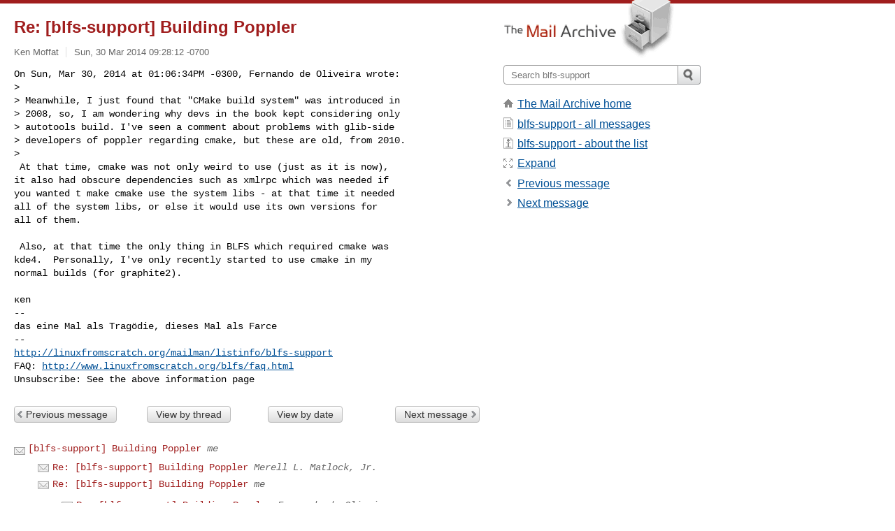

--- FILE ---
content_type: text/html; charset=utf-8
request_url: https://www.mail-archive.com/blfs-support@linuxfromscratch.org/msg19219.html
body_size: 2995
content:
<!DOCTYPE html>
<html lang="en">
<head>
<title>Re: [blfs-support] Building Poppler</title>
<meta name="viewport" content="width=device-width, initial-scale=1">
<link rel="apple-touch-icon" sizes="114x114" href="/apple-touch-icon-114x114.png">
<link rel="apple-touch-icon" sizes="72x72" href="/apple-touch-icon-72x72.png">
<link rel="apple-touch-icon" sizes="57x57" href="/apple-touch-icon-57x57.png">
<link rel="shortcut icon" href="/favicon.ico">
<link rel="contents" href="index.html#19219" id="c">
<link rel="index" href="maillist.html#19219" id="i">
<link rel="prev" href="msg19218.html" id="p">
<link rel="next" href="msg19223.html" id="n">
<link rel="canonical" href="https://www.mail-archive.com/blfs-support@linuxfromscratch.org/msg19219.html">
<link rel="stylesheet" href="/normalize.css" media="screen">
<link rel="stylesheet" href="/master.css" media="screen">

<!--[if lt IE 9]>
<link rel="stylesheet" href="/ie.css" media="screen">
<![endif]-->
</head>
<body>
<script language="javascript" type="text/javascript">
document.onkeydown = NavigateThrough;
function NavigateThrough (event)
{
  if (!document.getElementById) return;
  if (window.event) event = window.event;
  if (event.target.tagName == 'INPUT') return;
  if (event.ctrlKey || event.metaKey) return;
  var link = null;
  switch (event.keyCode ? event.keyCode : event.which ? event.which : null) {
    case 74:
    case 80:
      link = document.getElementById ('p');
      break;
    case 75:
    case 78:
      link = document.getElementById ('n');
      break;
    case 69:
      link = document.getElementById ('e');
      break;
    }
  if (link && link.href) document.location = link.href;
}
</script>
<div itemscope itemtype="http://schema.org/Article" class="container">
<div class="skipLink">
<a href="#nav">Skip to site navigation (Press enter)</a>
</div>
<div class="content" role="main">
<div class="msgHead">
<h1>
<span class="subject"><a href="/search?l=blfs-support@linuxfromscratch.org&amp;q=subject:%22Re%5C%3A+%5C%5Bblfs%5C-support%5C%5D+Building+Poppler%22&amp;o=newest" rel="nofollow"><span itemprop="name">Re: [blfs-support] Building Poppler</span></a></span>
</h1>
<p class="darkgray font13">
<span class="sender pipe"><a href="/search?l=blfs-support@linuxfromscratch.org&amp;q=from:%22Ken+Moffat%22" rel="nofollow"><span itemprop="author" itemscope itemtype="http://schema.org/Person"><span itemprop="name">Ken Moffat</span></span></a></span>
<span class="date"><a href="/search?l=blfs-support@linuxfromscratch.org&amp;q=date:20140330" rel="nofollow">Sun, 30 Mar 2014 09:28:12 -0700</a></span>
</p>
</div>
<div itemprop="articleBody" class="msgBody">
<!--X-Body-of-Message-->
<pre>On Sun, Mar 30, 2014 at 01:06:34PM -0300, Fernando de Oliveira wrote:
&gt; 
&gt; Meanwhile, I just found that &quot;CMake build system&quot; was introduced in
&gt; 2008, so, I am wondering why devs in the book kept considering only
&gt; autotools build. I've seen a comment about problems with glib-side
&gt; developers of poppler regarding cmake, but these are old, from 2010.
&gt; 
 At that time, cmake was not only weird to use (just as it is now),
it also had obscure dependencies such as xmlrpc which was needed if
you wanted t make cmake use the system libs - at that time it needed
all of the system libs, or else it would use its own versions for
all of them.</pre><pre>

 Also, at that time the only thing in BLFS which required cmake was
kde4.  Personally, I've only recently started to use cmake in my
normal builds (for graphite2).

ĸen
-- 
das eine Mal als Tragödie, dieses Mal als Farce
-- 
<a  rel="nofollow" href="http://linuxfromscratch.org/mailman/listinfo/blfs-support">http://linuxfromscratch.org/mailman/listinfo/blfs-support</a>
FAQ: <a  rel="nofollow" href="http://www.linuxfromscratch.org/blfs/faq.html">http://www.linuxfromscratch.org/blfs/faq.html</a>
Unsubscribe: See the above information page</pre>

</div>
<div class="msgButtons margintopdouble">
<ul class="overflow">
<li class="msgButtonItems"><a class="button buttonleft " accesskey="p" href="msg19218.html">Previous message</a></li>
<li class="msgButtonItems textaligncenter"><a class="button" accesskey="c" href="index.html#19219">View by thread</a></li>
<li class="msgButtonItems textaligncenter"><a class="button" accesskey="i" href="maillist.html#19219">View by date</a></li>
<li class="msgButtonItems textalignright"><a class="button buttonright " accesskey="n" href="msg19223.html">Next message</a></li>
</ul>
</div>
<a name="tslice"></a>
<div class="tSliceList margintopdouble">
<ul class="icons monospace">
<li class="icons-email"><span class="subject"><a href="msg19214.html">[blfs-support] Building Poppler</a></span> <span class="sender italic">me</span></li>
<li><ul>
<li class="icons-email"><span class="subject"><a href="msg19215.html">Re: [blfs-support] Building Poppler</a></span> <span class="sender italic">Merell L. Matlock, Jr.</span></li>
<li class="icons-email"><span class="subject"><a href="msg19217.html">Re: [blfs-support] Building Poppler</a></span> <span class="sender italic">me</span></li>
<li><ul>
<li class="icons-email"><span class="subject"><a href="msg19218.html">Re: [blfs-support] Building Poppler</a></span> <span class="sender italic">Fernando de Oliveira</span></li>
<li><ul>
<li class="icons-email tSliceCur"><span class="subject">Re: [blfs-support] Building Poppler</span> <span class="sender italic">Ken Moffat</span></li>
<li><ul>
<li class="icons-email"><span class="subject"><a href="msg19223.html">Re: [blfs-support] Building Popple...</a></span> <span class="sender italic">Fernando de Oliveira</span></li>
</ul></li>
<li class="icons-email"><span class="subject"><a href="msg19220.html">Re: [blfs-support] Building Poppler</a></span> <span class="sender italic">me</span></li>
<li><ul>
<li class="icons-email"><span class="subject"><a href="msg19224.html">Re: [blfs-support] Building Popple...</a></span> <span class="sender italic">Fernando de Oliveira</span></li>
<li><ul>
<li class="icons-email"><span class="subject"><a href="msg19230.html">Re: [blfs-support] Building P...</a></span> <span class="sender italic">Fernando de Oliveira</span></li>
<li><ul>
<li class="icons-email"><span class="subject"><a href="msg19235.html">Re: [blfs-support] Buildi...</a></span> <span class="sender italic">Christopher Gregory</span></li>
</ul></li>
</ul></li>
</ul></li>
</ul></li>
</ul></li>
<li class="icons-email"><span class="subject"><a href="msg19216.html">Re: [blfs-support] Building Poppler</a></span> <span class="sender italic">Fernando de Oliveira</span></li>
</ul>
</ul>
</div>
<div class="overflow msgActions margintopdouble">
<div class="msgReply" >
<h2>
					Reply via email to
</h2>
<form method="POST" action="/mailto.php">
<input type="hidden" name="subject" value="Re: [blfs-support] Building Poppler">
<input type="hidden" name="msgid" value="20140330162743.GA8948@milliways">
<input type="hidden" name="relpath" value="blfs-support@linuxfromscratch.org/msg19219.html">
<input type="submit" value=" Ken Moffat ">
</form>
</div>
</div>
</div>
<div class="aside" role="complementary">
<div class="logo">
<a href="/"><img src="/logo.png" width=247 height=88 alt="The Mail Archive"></a>
</div>
<form class="overflow" action="/search" method="get">
<input type="hidden" name="l" value="blfs-support@linuxfromscratch.org">
<label class="hidden" for="q">Search the site</label>
<input class="submittext" type="text" id="q" name="q" placeholder="Search blfs-support">
<input class="submitbutton" name="submit" type="image" src="/submit.png" alt="Submit">
</form>
<div class="nav margintop" id="nav" role="navigation">
<ul class="icons font16">
<li class="icons-home"><a href="/">The Mail Archive home</a></li>
<li class="icons-list"><a href="/blfs-support@linuxfromscratch.org/">blfs-support - all messages</a></li>
<li class="icons-about"><a href="/blfs-support@linuxfromscratch.org/info.html">blfs-support - about the list</a></li>
<li class="icons-expand"><a href="/search?l=blfs-support@linuxfromscratch.org&amp;q=subject:%22Re%5C%3A+%5C%5Bblfs%5C-support%5C%5D+Building+Poppler%22&amp;o=newest&amp;f=1" title="e" id="e">Expand</a></li>
<li class="icons-prev"><a href="msg19218.html" title="p">Previous message</a></li>
<li class="icons-next"><a href="msg19223.html" title="n">Next message</a></li>
</ul>
</div>
<div class="listlogo margintopdouble">

</div>
<div class="margintopdouble">

</div>
</div>
</div>
<div class="footer" role="contentinfo">
<ul>
<li><a href="/">The Mail Archive home</a></li>
<li><a href="/faq.html#newlist">Add your mailing list</a></li>
<li><a href="/faq.html">FAQ</a></li>
<li><a href="/faq.html#support">Support</a></li>
<li><a href="/faq.html#privacy">Privacy</a></li>
<li class="darkgray">20140330162743.GA8948@milliways</li>
</ul>
</div>
<script defer src="https://static.cloudflareinsights.com/beacon.min.js/vcd15cbe7772f49c399c6a5babf22c1241717689176015" integrity="sha512-ZpsOmlRQV6y907TI0dKBHq9Md29nnaEIPlkf84rnaERnq6zvWvPUqr2ft8M1aS28oN72PdrCzSjY4U6VaAw1EQ==" data-cf-beacon='{"version":"2024.11.0","token":"6b16babd81bc4986bb5551fcbd676e26","r":1,"server_timing":{"name":{"cfCacheStatus":true,"cfEdge":true,"cfExtPri":true,"cfL4":true,"cfOrigin":true,"cfSpeedBrain":true},"location_startswith":null}}' crossorigin="anonymous"></script>
<script>(function(){function c(){var b=a.contentDocument||a.contentWindow.document;if(b){var d=b.createElement('script');d.innerHTML="window.__CF$cv$params={r:'9ba743a3cfda72d1',t:'MTc2NzgyODg0OQ=='};var a=document.createElement('script');a.src='/cdn-cgi/challenge-platform/scripts/jsd/main.js';document.getElementsByTagName('head')[0].appendChild(a);";b.getElementsByTagName('head')[0].appendChild(d)}}if(document.body){var a=document.createElement('iframe');a.height=1;a.width=1;a.style.position='absolute';a.style.top=0;a.style.left=0;a.style.border='none';a.style.visibility='hidden';document.body.appendChild(a);if('loading'!==document.readyState)c();else if(window.addEventListener)document.addEventListener('DOMContentLoaded',c);else{var e=document.onreadystatechange||function(){};document.onreadystatechange=function(b){e(b);'loading'!==document.readyState&&(document.onreadystatechange=e,c())}}}})();</script></body>
</html>


--- FILE ---
content_type: application/javascript; charset=UTF-8
request_url: https://www.mail-archive.com/cdn-cgi/challenge-platform/scripts/jsd/main.js
body_size: 4425
content:
window._cf_chl_opt={iUVjo1:'b'};~function(s6,Q,V,F,W,v,n,f,a){s6=c,function(P,M,sG,s5,K,R){for(sG={P:535,M:566,K:571,R:538,d:503,e:590,Z:513,C:588,X:555},s5=c,K=P();!![];)try{if(R=-parseInt(s5(sG.P))/1*(-parseInt(s5(sG.M))/2)+-parseInt(s5(sG.K))/3+parseInt(s5(sG.R))/4+parseInt(s5(sG.d))/5*(parseInt(s5(sG.e))/6)+parseInt(s5(sG.Z))/7+parseInt(s5(sG.C))/8+-parseInt(s5(sG.X))/9,R===M)break;else K.push(K.shift())}catch(d){K.push(K.shift())}}(s,869640),Q=this||self,V=Q[s6(502)],F=o(),W={},W[s6(600)]='o',W[s6(494)]='s',W[s6(521)]='u',W[s6(531)]='z',W[s6(546)]='n',W[s6(585)]='I',W[s6(579)]='b',v=W,Q[s6(562)]=function(P,M,K,R,sO,sS,sl,sw,C,X,j,S,O,J){if(sO={P:542,M:567,K:560,R:542,d:601,e:569,Z:570,C:576,X:498,k:512,j:575,l:510},sS={P:523,M:512,K:603},sl={P:504,M:572,K:499,R:524},sw=s6,null===M||M===void 0)return R;for(C=G(M),P[sw(sO.P)][sw(sO.M)]&&(C=C[sw(sO.K)](P[sw(sO.R)][sw(sO.M)](M))),C=P[sw(sO.d)][sw(sO.e)]&&P[sw(sO.Z)]?P[sw(sO.d)][sw(sO.e)](new P[(sw(sO.Z))](C)):function(A,sB,N){for(sB=sw,A[sB(sS.P)](),N=0;N<A[sB(sS.M)];A[N]===A[N+1]?A[sB(sS.K)](N+1,1):N+=1);return A}(C),X='nAsAaAb'.split('A'),X=X[sw(sO.C)][sw(sO.X)](X),j=0;j<C[sw(sO.k)];S=C[j],O=z(P,M,S),X(O)?(J=O==='s'&&!P[sw(sO.j)](M[S]),sw(sO.l)===K+S?Z(K+S,O):J||Z(K+S,M[S])):Z(K+S,O),j++);return R;function Z(A,N,sH){sH=c,Object[sH(sl.P)][sH(sl.M)][sH(sl.K)](R,N)||(R[N]=[]),R[N][sH(sl.R)](A)}},n=s6(493)[s6(517)](';'),f=n[s6(576)][s6(498)](n),Q[s6(558)]=function(P,M,sA,sr,K,R,Z,C){for(sA={P:549,M:512,K:512,R:552,d:524,e:578},sr=s6,K=Object[sr(sA.P)](M),R=0;R<K[sr(sA.M)];R++)if(Z=K[R],'f'===Z&&(Z='N'),P[Z]){for(C=0;C<M[K[R]][sr(sA.K)];-1===P[Z][sr(sA.R)](M[K[R]][C])&&(f(M[K[R]][C])||P[Z][sr(sA.d)]('o.'+M[K[R]][C])),C++);}else P[Z]=M[K[R]][sr(sA.e)](function(X){return'o.'+X})},a=function(su,sb,sm,sy,si,sY,M,K,R){return su={P:548,M:506},sb={P:525,M:524,K:525,R:602,d:593,e:525},sm={P:512},sy={P:533},si={P:512,M:593,K:504,R:572,d:499,e:499,Z:504,C:533,X:524,k:524,j:524,l:533,S:524,O:525,J:524,A:499,N:524,D:524,h:533,i:524,y:524,m:602},sY=s6,M=String[sY(su.P)],K={'h':function(d,sD){return sD={P:608,M:593},d==null?'':K.g(d,6,function(e,sT){return sT=c,sT(sD.P)[sT(sD.M)](e)})},'g':function(Z,C,X,sq,j,S,O,J,A,N,D,i,y,s0,s1,s2,s3,s4){if(sq=sY,null==Z)return'';for(S={},O={},J='',A=2,N=3,D=2,i=[],y=0,s0=0,s1=0;s1<Z[sq(si.P)];s1+=1)if(s2=Z[sq(si.M)](s1),Object[sq(si.K)][sq(si.R)][sq(si.d)](S,s2)||(S[s2]=N++,O[s2]=!0),s3=J+s2,Object[sq(si.K)][sq(si.R)][sq(si.e)](S,s3))J=s3;else{if(Object[sq(si.Z)][sq(si.R)][sq(si.d)](O,J)){if(256>J[sq(si.C)](0)){for(j=0;j<D;y<<=1,s0==C-1?(s0=0,i[sq(si.X)](X(y)),y=0):s0++,j++);for(s4=J[sq(si.C)](0),j=0;8>j;y=y<<1|1.61&s4,C-1==s0?(s0=0,i[sq(si.k)](X(y)),y=0):s0++,s4>>=1,j++);}else{for(s4=1,j=0;j<D;y=s4|y<<1.01,C-1==s0?(s0=0,i[sq(si.j)](X(y)),y=0):s0++,s4=0,j++);for(s4=J[sq(si.l)](0),j=0;16>j;y=1&s4|y<<1.41,s0==C-1?(s0=0,i[sq(si.S)](X(y)),y=0):s0++,s4>>=1,j++);}A--,A==0&&(A=Math[sq(si.O)](2,D),D++),delete O[J]}else for(s4=S[J],j=0;j<D;y=y<<1|1.86&s4,s0==C-1?(s0=0,i[sq(si.J)](X(y)),y=0):s0++,s4>>=1,j++);J=(A--,A==0&&(A=Math[sq(si.O)](2,D),D++),S[s3]=N++,String(s2))}if(''!==J){if(Object[sq(si.K)][sq(si.R)][sq(si.A)](O,J)){if(256>J[sq(si.l)](0)){for(j=0;j<D;y<<=1,s0==C-1?(s0=0,i[sq(si.N)](X(y)),y=0):s0++,j++);for(s4=J[sq(si.l)](0),j=0;8>j;y=s4&1|y<<1,C-1==s0?(s0=0,i[sq(si.D)](X(y)),y=0):s0++,s4>>=1,j++);}else{for(s4=1,j=0;j<D;y=s4|y<<1,s0==C-1?(s0=0,i[sq(si.j)](X(y)),y=0):s0++,s4=0,j++);for(s4=J[sq(si.h)](0),j=0;16>j;y=y<<1|1.53&s4,s0==C-1?(s0=0,i[sq(si.i)](X(y)),y=0):s0++,s4>>=1,j++);}A--,A==0&&(A=Math[sq(si.O)](2,D),D++),delete O[J]}else for(s4=S[J],j=0;j<D;y=y<<1|1&s4,s0==C-1?(s0=0,i[sq(si.S)](X(y)),y=0):s0++,s4>>=1,j++);A--,A==0&&D++}for(s4=2,j=0;j<D;y=s4&1.8|y<<1.5,C-1==s0?(s0=0,i[sq(si.y)](X(y)),y=0):s0++,s4>>=1,j++);for(;;)if(y<<=1,C-1==s0){i[sq(si.i)](X(y));break}else s0++;return i[sq(si.m)]('')},'j':function(d,so){return so=sY,d==null?'':d==''?null:K.i(d[so(sm.P)],32768,function(e,sF){return sF=so,d[sF(sy.P)](e)})},'i':function(Z,C,X,sx,j,S,O,J,A,N,D,i,y,s0,s1,s2,s4,s3){for(sx=sY,j=[],S=4,O=4,J=3,A=[],i=X(0),y=C,s0=1,N=0;3>N;j[N]=N,N+=1);for(s1=0,s2=Math[sx(sb.P)](2,2),D=1;D!=s2;s3=i&y,y>>=1,0==y&&(y=C,i=X(s0++)),s1|=(0<s3?1:0)*D,D<<=1);switch(s1){case 0:for(s1=0,s2=Math[sx(sb.P)](2,8),D=1;s2!=D;s3=y&i,y>>=1,0==y&&(y=C,i=X(s0++)),s1|=D*(0<s3?1:0),D<<=1);s4=M(s1);break;case 1:for(s1=0,s2=Math[sx(sb.P)](2,16),D=1;D!=s2;s3=i&y,y>>=1,0==y&&(y=C,i=X(s0++)),s1|=(0<s3?1:0)*D,D<<=1);s4=M(s1);break;case 2:return''}for(N=j[3]=s4,A[sx(sb.M)](s4);;){if(s0>Z)return'';for(s1=0,s2=Math[sx(sb.P)](2,J),D=1;D!=s2;s3=y&i,y>>=1,0==y&&(y=C,i=X(s0++)),s1|=D*(0<s3?1:0),D<<=1);switch(s4=s1){case 0:for(s1=0,s2=Math[sx(sb.P)](2,8),D=1;s2!=D;s3=y&i,y>>=1,0==y&&(y=C,i=X(s0++)),s1|=(0<s3?1:0)*D,D<<=1);j[O++]=M(s1),s4=O-1,S--;break;case 1:for(s1=0,s2=Math[sx(sb.K)](2,16),D=1;D!=s2;s3=i&y,y>>=1,0==y&&(y=C,i=X(s0++)),s1|=(0<s3?1:0)*D,D<<=1);j[O++]=M(s1),s4=O-1,S--;break;case 2:return A[sx(sb.R)]('')}if(S==0&&(S=Math[sx(sb.P)](2,J),J++),j[s4])s4=j[s4];else if(s4===O)s4=N+N[sx(sb.d)](0);else return null;A[sx(sb.M)](s4),j[O++]=N+s4[sx(sb.d)](0),S--,N=s4,0==S&&(S=Math[sx(sb.e)](2,J),J++)}}},R={},R[sY(su.M)]=K.h,R}(),g();function Y(sL,s9,P,M,K){return sL={P:536,M:522},s9=s6,P=3600,M=B(),K=Math[s9(sL.P)](Date[s9(sL.M)]()/1e3),K-M>P?![]:!![]}function G(P,sj,sV,M){for(sj={P:560,M:549,K:543},sV=s6,M=[];P!==null;M=M[sV(sj.P)](Object[sV(sj.M)](P)),P=Object[sV(sj.K)](P));return M}function c(p,P,M,K){return p=p-493,M=s(),K=M[p],K}function B(sf,s8,P){return sf={P:511,M:536},s8=s6,P=Q[s8(sf.P)],Math[s8(sf.M)](+atob(P.t))}function I(K,R,c5,sz,d,e){if(c5={P:532,M:582,K:500,R:610,d:612,e:553,Z:507,C:591,X:500,k:610,j:530,l:508,S:591},sz=s6,!K[sz(c5.P)])return;R===sz(c5.M)?(d={},d[sz(c5.K)]=sz(c5.R),d[sz(c5.d)]=K.r,d[sz(c5.e)]=sz(c5.M),Q[sz(c5.Z)][sz(c5.C)](d,'*')):(e={},e[sz(c5.X)]=sz(c5.k),e[sz(c5.d)]=K.r,e[sz(c5.e)]=sz(c5.j),e[sz(c5.l)]=R,Q[sz(c5.Z)][sz(c5.S)](e,'*'))}function x(R,d,sZ,sK,Z,C,X,k,j,l,S,O){if(sZ={P:595,M:587,K:511,R:539,d:596,e:554,Z:515,C:556,X:589,k:586,j:540,l:545,S:598,O:611,J:596,A:611,N:583,D:596,h:563,i:596,y:592,m:596,b:577,s0:496,s1:551,s2:541,s3:500,s4:557,sC:584,sX:506},sK=s6,!H(0))return![];C=(Z={},Z[sK(sZ.P)]=R,Z[sK(sZ.M)]=d,Z);try{X=Q[sK(sZ.K)],k=sK(sZ.R)+Q[sK(sZ.d)][sK(sZ.e)]+sK(sZ.Z)+X.r+sK(sZ.C),j=new Q[(sK(sZ.X))](),j[sK(sZ.k)](sK(sZ.j),k),j[sK(sZ.l)]=2500,j[sK(sZ.S)]=function(){},l={},l[sK(sZ.O)]=Q[sK(sZ.J)][sK(sZ.A)],l[sK(sZ.N)]=Q[sK(sZ.D)][sK(sZ.N)],l[sK(sZ.h)]=Q[sK(sZ.i)][sK(sZ.h)],l[sK(sZ.y)]=Q[sK(sZ.m)][sK(sZ.b)],l[sK(sZ.s0)]=F,S=l,O={},O[sK(sZ.s1)]=C,O[sK(sZ.s2)]=S,O[sK(sZ.s3)]=sK(sZ.s4),j[sK(sZ.sC)](a[sK(sZ.sX)](O))}catch(J){}}function z(P,M,K,sk,sQ,R){sQ=(sk={P:561,M:601,K:529,R:547},s6);try{return M[K][sQ(sk.P)](function(){}),'p'}catch(e){}try{if(null==M[K])return M[K]===void 0?'u':'x'}catch(Z){return'i'}return P[sQ(sk.M)][sQ(sk.K)](M[K])?'a':M[K]===P[sQ(sk.M)]?'p5':M[K]===!0?'T':!1===M[K]?'F':(R=typeof M[K],sQ(sk.R)==R?E(P,M[K])?'N':'f':v[R]||'?')}function H(P,sn,s7){return sn={P:528},s7=s6,Math[s7(sn.P)]()<P}function T(P,M,sR,sI,sg,sa,ss,K,R,d){sR={P:511,M:604,K:596,R:589,d:586,e:540,Z:539,C:554,X:518,k:532,j:545,l:598,S:527,O:516,J:505,A:519,N:519,D:584,h:506,i:501},sI={P:514},sg={P:559,M:559,K:582,R:550},sa={P:545},ss=s6,K=Q[ss(sR.P)],console[ss(sR.M)](Q[ss(sR.K)]),R=new Q[(ss(sR.R))](),R[ss(sR.d)](ss(sR.e),ss(sR.Z)+Q[ss(sR.K)][ss(sR.C)]+ss(sR.X)+K.r),K[ss(sR.k)]&&(R[ss(sR.j)]=5e3,R[ss(sR.l)]=function(sc){sc=ss,M(sc(sa.P))}),R[ss(sR.S)]=function(sp){sp=ss,R[sp(sg.P)]>=200&&R[sp(sg.M)]<300?M(sp(sg.K)):M(sp(sg.R)+R[sp(sg.M)])},R[ss(sR.O)]=function(sP){sP=ss,M(sP(sI.P))},d={'t':B(),'lhr':V[ss(sR.J)]&&V[ss(sR.J)][ss(sR.A)]?V[ss(sR.J)][ss(sR.N)]:'','api':K[ss(sR.k)]?!![]:![],'payload':P},R[ss(sR.D)](a[ss(sR.h)](JSON[ss(sR.i)](d)))}function E(P,M,sC,sU){return sC={P:537,M:537,K:504,R:534,d:499,e:552,Z:609},sU=s6,M instanceof P[sU(sC.P)]&&0<P[sU(sC.M)][sU(sC.K)][sU(sC.R)][sU(sC.d)](M)[sU(sC.e)](sU(sC.Z))}function s(c6){return c6='30sdfata,prototype,location,fVZpp,parent,detail,removeChild,d.cookie,__CF$cv$params,length,10851113HTWeQI,xhr-error,/b/ov1/0.9080359688574929:1767824589:MP5WfDQtklw0H6GdtHUoJHjbVTkYGHCd4usPShOqrGQ/,onerror,split,/jsd/oneshot/88d68f5d5ea3/0.9080359688574929:1767824589:MP5WfDQtklw0H6GdtHUoJHjbVTkYGHCd4usPShOqrGQ/,href,DOMContentLoaded,undefined,now,sort,push,pow,tabIndex,onload,random,isArray,error,symbol,api,charCodeAt,toString,438757WvthoA,floor,Function,6235492SZGKJn,/cdn-cgi/challenge-platform/h/,POST,chctx,Object,getPrototypeOf,randomUUID,timeout,number,function,fromCharCode,keys,http-code:,errorInfoObject,indexOf,event,iUVjo1,43240761kViVhk,/invisible/jsd,jsd,akZtb5,status,concat,catch,NJRxd4,TlHTA1,createElement,body,4GXoOhL,getOwnPropertyNames,loading,from,Set,4133895PukTzx,hasOwnProperty,readyState,clientInformation,isNaN,includes,iFtZM3,map,boolean,navigator,error on cf_chl_props,success,pSRR3,send,bigint,open,WbSV9,11855536faGkIo,XMLHttpRequest,1583646emKFxn,postMessage,isZm5,charAt,addEventListener,SOjBX3,_cf_chl_opt,style,ontimeout,display: none,object,Array,join,splice,log,iframe,contentWindow,appendChild,+mlKu4XzLbxM9fTyVwih$jsCv0a6BEerkY2gcOGQ3ND1Fqd8tPnZSI-J7oWp5URAH,[native code],cloudflare-invisible,edLsX7,sid,_cf_chl_opt;ddLVm2;lUMP3;KjbkO5;ymrq8;CgTI0;CSwRg1;PjRH5;lLUOy0;CMOv5;piEe4;ceiF5;JEtUu0;NJRxd4;akZtb5;xnSD6;ZbDF0,string,contentDocument,CFvk2,onreadystatechange,bind,call,source,stringify,document'.split(','),s=function(){return c6},s()}function L(sN,st,K,R,d,Z,C){st=(sN={P:564,M:605,K:597,R:599,d:526,e:565,Z:607,C:606,X:574,k:580,j:495,l:509},s6);try{return K=V[st(sN.P)](st(sN.M)),K[st(sN.K)]=st(sN.R),K[st(sN.d)]='-1',V[st(sN.e)][st(sN.Z)](K),R=K[st(sN.C)],d={},d=NJRxd4(R,R,'',d),d=NJRxd4(R,R[st(sN.X)]||R[st(sN.k)],'n.',d),d=NJRxd4(R,K[st(sN.j)],'d.',d),V[st(sN.e)][st(sN.l)](K),Z={},Z.r=d,Z.e=null,Z}catch(X){return C={},C.r={},C.e=X,C}}function o(sd,sM){return sd={P:544},sM=s6,crypto&&crypto[sM(sd.P)]?crypto[sM(sd.P)]():''}function g(c4,c3,c1,sW,P,M,K,R,d){if(c4={P:511,M:532,K:573,R:568,d:594,e:594,Z:520,C:497},c3={P:573,M:568,K:497},c1={P:581},sW=s6,P=Q[sW(c4.P)],!P)return;if(!Y())return;(M=![],K=P[sW(c4.M)]===!![],R=function(sv,e){if(sv=sW,!M){if(M=!![],!Y())return;e=L(),T(e.r,function(Z){I(P,Z)}),e.e&&x(sv(c1.P),e.e)}},V[sW(c4.K)]!==sW(c4.R))?R():Q[sW(c4.d)]?V[sW(c4.e)](sW(c4.Z),R):(d=V[sW(c4.C)]||function(){},V[sW(c4.C)]=function(sE){sE=sW,d(),V[sE(c3.P)]!==sE(c3.M)&&(V[sE(c3.K)]=d,R())})}}()